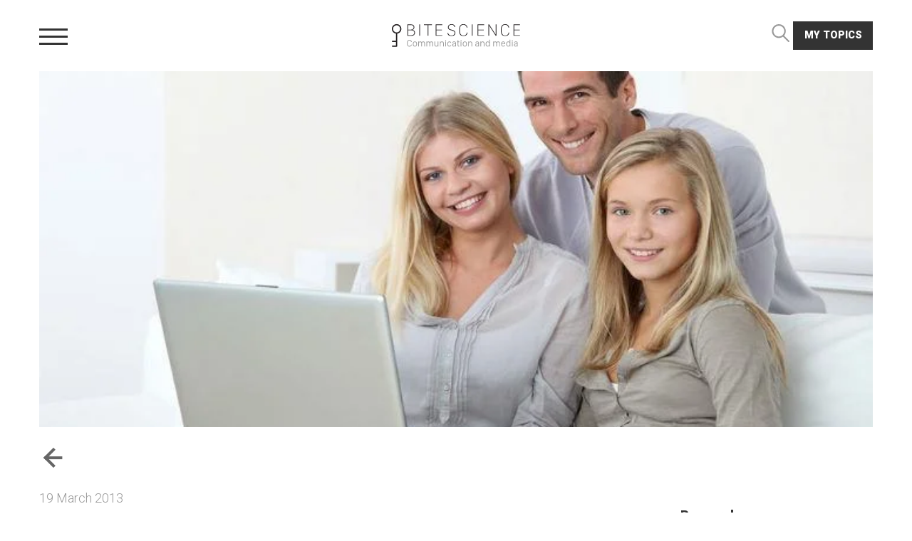

--- FILE ---
content_type: text/html; charset=utf-8
request_url: https://www.bitescience.com/articles/parents-friending-their-children-on-facebook/
body_size: 10828
content:
<!DOCTYPE html>
<html lang="en">
	<head>
	<meta http-equiv="content-type" content="text/html; charset=utf-8" />
	<meta name="viewport" content="width=device-width, initial-scale=1">
	<title>Parents “Friending” Their Children on Facebook | BiteScience</title>
	<link rel="stylesheet" type="text/css" href="/site/templates/styles/main.css" />
    <script src="https://cdnjs.cloudflare.com/ajax/libs/object-fit-images/3.2.3/ofi.min.js" async type="text/javascript"></script>
    <script>document.createElement( "picture" );</script>
	<script src="https://code.jquery.com/jquery-3.3.1.min.js"></script>
	<script src="/site/templates/scripts/main.js"></script>
</head>	<body>
	<div class="panes">
		<div id="navigation-pane" class="topbar-pane">
		<div class="grid-container navigation">
			<div class="grid-x">
				<div class="cell medium-12 mobile-only">
					<div class="button-wrap">
														<a id="button-login" class="button" href="/login" >login</a>
													<a  class="button button-topics" href="#" >My topics</a>
					</div>
				</div>
				<div class="cell medium-6 menu-list">
					<span class="small-nav-title ">topics</span>
					<ul>
						<li><a href="/">My topics</a></li>
						<li><a href="/articles/">All topics</a></li>
																		<li><a href="/topics/advertising/">Advertising and Marketing</a></li>
																								<li><a href="/topics/social-media/">Social media</a></li>
																								<li><a href="/topics/health/">Health and Wellbeing</a></li>
																								<li><a href="/topics/youth-communication/">Youth communication</a></li>
																								<li><a href="/topics/technology/">Media technology and AI</a></li>
																								<li><a href="/topics/journalism-and-news/">Journalism and news</a></li>
																								<li><a href="/topics/lifestyle-and-entertainment/">Lifestyle and entertainment</a></li>
																								<li><a href="/topics/political-communication/">Political communication</a></li>
																								<li><a href="/topics/corporate-communication/">Corporate communication</a></li>
																								<li><a href="/topics/media-policy/">Media policy</a></li>
																	</ul>
				</div>
				<div class="cell medium-6 menu-list">
					<span class="small-nav-title ">About us</span>
					<ul>
												<li><a href="/about-us/">About us</a></li>
												<li><a href="/topics/">Topics</a></li>
												<li><a href="/author-information/">Author information</a></li>
												<li><a href="/researchers/">Our Researchers</a></li>
												<li><a href="/bitefiles/">Bitefiles</a></li>
											</ul>
				</div>
			</div>	
			<div class="grid-x align-center">
				<button class="button hollow form-cancel">close</button>
			</div>
		</div>
	</div>
	<div id="preference-pane" class="topbar-pane">
		<div class="grid-container">
			<div class="grid-x grid-padding-x">
				<div class="cell medium-12">
					<h3 class="title">My Topics</h3>
					<form action="./" method= "POST" class="InputfieldCheckboxes"><ul class="InputfieldCheckboxesStacked"><li><label><input type="checkbox"  name="preferences[]" value="2560"><span class="pw-no-select">Advertising and Marketing</span></label></li><li><label><input type="checkbox"  name="preferences[]" value="2653"><span class="pw-no-select">Social media</span></label></li><li><label><input type="checkbox"  name="preferences[]" value="2786"><span class="pw-no-select">Health and Wellbeing</span></label></li><li><label><input type="checkbox"  name="preferences[]" value="2928"><span class="pw-no-select">Youth communication</span></label></li><li><label><input type="checkbox"  name="preferences[]" value="2932"><span class="pw-no-select">Media technology and AI</span></label></li><li><label><input type="checkbox"  name="preferences[]" value="2958"><span class="pw-no-select">Journalism and news</span></label></li><li><label><input type="checkbox"  name="preferences[]" value="2959"><span class="pw-no-select">Lifestyle and entertainment</span></label></li><li><label><input type="checkbox"  name="preferences[]" value="2960"><span class="pw-no-select">Political communication</span></label></li><li><label><input type="checkbox"  name="preferences[]" value="2961"><span class="pw-no-select">Corporate communication</span></label></li><li><label><input type="checkbox"  name="preferences[]" value="2962"><span class="pw-no-select">Media policy</span></label></li></ul><button type="submit" name="action" value="saveTopics" >save topics</button></form>				</div>
			</div>
		</div>
	</div>
	<div id="search-pane" class="topbar-pane">
		<div class="grid-container">
			<div class="grid-x grid-padding-x">
				<div class="cell medium-12">
					<form id="search" action="/search/" method="get">
						<input type="text" name="q" placeholder="What are you looking for?">
						<button type="submit">search</button>
					</form>
<!-- 					<div class="searchresults">
						<h3 class="title">results</h3>
					</div> -->
				</div>
			</div>
		</div>
	</div>
</div>	<div class="main">
		<div id="topbar" class="topbar">
	<a href="/" id="logo-container">
		<svg xmlns="http://www.w3.org/2000/svg" xmlns:xlink="http://www.w3.org/1999/xlink" viewBox="0 0 212 38">
    <defs>
        <path id="a" d="M8 19.865h209.776V0H8z"/>
    </defs>
    <g fill="none" fill-rule="evenodd">
        <path fill="#231F20" d="M7.835 0c4.316 0 7.836 3.54 7.836 7.88 0 4.005-3.004 7.298-6.856 7.79v20.779a.982.982 0 0 1-.98.985H.98a.982.982 0 0 1-.98-.985c0-.544.439-.986.98-.986h5.877v-5.91H.98a.982.982 0 0 1-.98-.985c0-.544.439-.985.98-.985h5.877V15.67C3.003 15.18 0 11.885 0 7.881 0 3.54 3.52 0 7.835 0zm0 13.791c3.258 0 5.877-2.634 5.877-5.91 0-3.276-2.62-5.91-5.877-5.91-3.256 0-5.876 2.634-5.876 5.91 0 3.276 2.62 5.91 5.876 5.91zm23.899 4.599h-4.998v-8.158h5.357c2.727 0 4.97 1.267 4.97 4.093 0 2.686-2.022 4.065-5.33 4.065zM26.736 1.559h4.79c2.768 0 4.484 1.28 4.484 3.73 0 2.687-2.076 3.899-4.595 3.899h-4.679V1.559zm7.198 8.032v-.069c1.288-.292 3.239-1.587 3.239-4.386 0-2.909-2.09-4.635-5.467-4.635h-6.104v18.933h6.422c3.986 0 6.201-1.991 6.201-5.123 0-3.021-2.035-4.483-4.29-4.72z"/>
        <mask id="b" fill="#fff">
            <use xlink:href="#a"/>
        </mask>
        <path fill="#231F20" mask="url(#b)" d="M45.379 19.434H46.5V.501h-1.121zM52.975 1.545h6.145v17.889h1.122V1.545h6.118V.501H52.975zM72.516 19.434h10.742v-1.045h-9.606V10.26h9.135V9.215h-9.135V1.559h9.606V.501H72.516zM97.433 8.91c-2.367-.64-3.64-1.671-3.64-3.787 0-2.422 1.84-4.024 4.844-4.024 3.363 0 4.734 2.005 4.79 3.745h1.162c-.028-2.7-2.27-4.788-5.938-4.788-3.599 0-6.035 2.004-6.035 5.094 0 2.715 1.717 4.107 4.305 4.803l2.463.668c2.852.766 4.388 1.713 4.388 4.052 0 2.422-2.09 4.148-5.232 4.148-3.93 0-5.329-2.45-5.398-4.19h-1.149c.014 2.144 1.647 5.234 6.423 5.234 3.792 0 6.52-1.977 6.52-5.262 0-3.007-1.87-4.148-5.122-5.04l-2.38-.654zm20.912 9.925c-4.167 0-5.993-3.174-5.993-7.128V8.255c0-3.953 1.895-7.142 5.924-7.142 3.53 0 5.412 2.646 5.412 4.775h1.107v-.041c0-2.631-2.174-5.778-6.52-5.778-4.803 0-7.06 3.661-7.06 8.311v3.216c0 4.677 2.16 8.27 7.116 8.27 4.208 0 6.589-2.827 6.589-5.694v-.042h-1.108c0 2.561-2.09 4.705-5.467 4.705M132.267 19.434h1.121V.501h-1.121zM141.704 19.434h10.741v-1.045h-9.606V10.26h9.135V9.215h-9.135V1.559h9.606V.501h-10.741zM171.751 17.429h-.055L160.844.501h-1.177v18.933h1.122V2.506h.055l10.852 16.928h1.163V.501h-1.108zM187.334 18.835c-4.167 0-5.993-3.174-5.993-7.128V8.255c0-3.953 1.896-7.142 5.924-7.142 3.53 0 5.412 2.646 5.412 4.775h1.107v-.041c0-2.631-2.173-5.778-6.52-5.778-4.802 0-7.058 3.661-7.058 8.311v3.216c0 4.677 2.16 8.27 7.114 8.27 4.208 0 6.589-2.827 6.589-5.694v-.042H192.8c0 2.561-2.09 4.705-5.467 4.705M211.776 1.559V.501h-10.742v18.933h10.742V18.39h-9.606v-8.13h9.135V9.216h-9.135V1.559z"/>
        <path fill="#999" d="M26.063 30.96v1.477c0 2.532 1.156 3.735 3 3.735 1.742 0 2.671-1.078 2.671-2.297h1.157c0 1.477-1.188 3.352-3.875 3.352-2.547 0-4.11-1.672-4.11-4.782v-1.492c0-3.11 1.602-4.844 4.117-4.844 2.586 0 3.86 1.868 3.86 3.532h-1.156c0-1.172-.938-2.47-2.704-2.47-1.78 0-2.96 1.282-2.96 3.79zm12.015-2.273c2.219 0 3.453 1.618 3.453 3.813v.805c0 2.203-1.218 3.828-3.453 3.828-2.234 0-3.46-1.625-3.46-3.828V32.5c0-2.195 1.234-3.813 3.46-3.813zm0 1.008c-1.46 0-2.312 1.086-2.312 2.86v.687c0 1.774.851 2.867 2.312 2.867 1.453 0 2.305-1.086 2.305-2.867v-.687c0-1.774-.852-2.86-2.305-2.86zM43.68 37v-8.18h1.148v1.024h.055c.265-.563.984-1.157 2.086-1.157 1.297 0 2.062.54 2.383 1.352h.046c.305-.703 1.157-1.352 2.516-1.352 1.711 0 2.75 1.047 2.75 2.75V37h-1.148v-5.352c0-1.101-.633-1.906-1.852-1.906-1.242 0-1.922.875-1.922 2.031V37h-1.148v-5.227c0-1.304-.696-2.03-1.867-2.03-1.094 0-1.899.757-1.899 2.03V37H43.68zm13.422 0v-8.18h1.148v1.024h.055c.265-.563.984-1.157 2.086-1.157 1.297 0 2.062.54 2.382 1.352h.047c.305-.703 1.157-1.352 2.516-1.352 1.71 0 2.75 1.047 2.75 2.75V37h-1.148v-5.352c0-1.101-.633-1.906-1.852-1.906-1.242 0-1.922.875-1.922 2.031V37h-1.148v-5.227c0-1.304-.696-2.03-1.868-2.03-1.093 0-1.898.757-1.898 2.03V37h-1.148zm19.789-8.18V37h-1.149v-1.117h-.047c-.289.664-1.07 1.25-2.398 1.25-1.688 0-2.899-.961-2.899-2.828V28.82h1.149v5.157c0 1.546.898 2.101 2.055 2.101 1.28 0 2.132-.844 2.132-2.187v-5.07h1.157zM79.375 37v-8.18h1.148v1.117h.032c.304-.546 1.07-1.25 2.414-1.25 1.687 0 2.945 1.07 2.945 3.055V37h-1.148v-5.086c0-1.398-.82-2.172-2.102-2.172-1.5 0-2.14 1.078-2.14 2.25V37h-1.149zm8.96 0v-8.18h1.15V37h-1.15zm-.202-10.172a.782.782 0 0 1 1.562 0c0 .438-.351.79-.789.79a.784.784 0 0 1-.773-.79zm3.578 6.485v-.876c0-2.21 1.25-3.75 3.336-3.75 1.875 0 2.992 1.258 3.07 2.454H96.97a1.888 1.888 0 0 0-1.844-1.414c-1.422 0-2.266 1.039-2.266 2.773v.82c0 1.68.891 2.766 2.282 2.766 1.101 0 1.726-.594 1.882-1.273h1.149c-.274 1.304-1.234 2.32-3.125 2.32-2.133 0-3.336-1.649-3.336-3.82zm13.023 2.624c-.39.657-1.156 1.196-2.406 1.196-1.586 0-2.672-.977-2.672-2.477 0-1.414.985-2.32 2.852-2.328h2.226v-.883c0-1.148-.671-1.765-1.836-1.765-1.125 0-1.742.554-1.835 1.422h-1.086c.093-1.422 1.07-2.415 2.968-2.415 1.703 0 2.938.946 2.938 2.625V37h-1.117v-1.063h-.032zm-2.132.204c1.218 0 2.132-.766 2.132-1.868v-1.007h-2.187c-1.195 0-1.703.57-1.703 1.367 0 1.015.836 1.508 1.758 1.508zm6.171-7.32v-2.055h1.149v2.054h1.672v.977h-1.672v5.039c0 1.008.328 1.258 1.367 1.258.14 0 .258 0 .375-.016v.945c-.117.024-.39.055-.664.055-1.867 0-2.227-.734-2.227-2.312v-4.97h-1.117v-.976h1.117zM113.758 37v-8.18h1.148V37h-1.148zm-.203-10.172a.782.782 0 0 1 1.562 0c0 .438-.351.79-.789.79a.784.784 0 0 1-.773-.79zm7.039 1.86c2.219 0 3.453 1.617 3.453 3.812v.805c0 2.203-1.219 3.828-3.453 3.828-2.235 0-3.461-1.625-3.461-3.828V32.5c0-2.195 1.234-3.813 3.46-3.813zm0 1.007c-1.461 0-2.313 1.086-2.313 2.86v.687c0 1.774.852 2.867 2.313 2.867 1.453 0 2.304-1.086 2.304-2.867v-.687c0-1.774-.851-2.86-2.304-2.86zM126.195 37v-8.18h1.149v1.117h.031c.305-.546 1.07-1.25 2.414-1.25 1.688 0 2.945 1.07 2.945 3.055V37h-1.148v-5.086c0-1.398-.82-2.172-2.102-2.172-1.5 0-2.14 1.078-2.14 2.25V37h-1.149zm16.703-1.063c-.39.657-1.156 1.196-2.406 1.196-1.586 0-2.672-.977-2.672-2.477 0-1.414.985-2.32 2.852-2.328h2.226v-.883c0-1.148-.671-1.765-1.835-1.765-1.125 0-1.743.554-1.836 1.422h-1.086c.093-1.422 1.07-2.415 2.968-2.415 1.703 0 2.938.946 2.938 2.625V37h-1.117v-1.063h-.032zm-2.132.204c1.218 0 2.132-.766 2.132-1.868v-1.007h-2.187c-1.195 0-1.703.57-1.703 1.367 0 1.015.836 1.508 1.758 1.508zm5.695.859v-8.18h1.148v1.117h.032c.304-.546 1.07-1.25 2.414-1.25 1.687 0 2.945 1.07 2.945 3.055V37h-1.148v-5.086c0-1.398-.82-2.172-2.102-2.172-1.5 0-2.14 1.078-2.14 2.25V37h-1.15zm11.828-8.32c1.149 0 1.992.601 2.39 1.312h.032v-4.219h1.148V37h-1.086v-1.273h-.03c-.438.804-1.282 1.398-2.454 1.398-2.125 0-3.273-1.547-3.273-3.805v-.836c0-2.218 1.242-3.804 3.273-3.804zm.102 1.023c-1.266 0-2.227.93-2.227 2.836v.742c0 1.875.945 2.82 2.242 2.82 1.461 0 2.328-1.054 2.328-2.812v-.758c0-1.687-.89-2.828-2.343-2.828zM167.586 37v-8.18h1.148v1.024h.055c.266-.563.984-1.157 2.086-1.157 1.297 0 2.063.54 2.383 1.352h.047c.304-.703 1.156-1.352 2.515-1.352 1.711 0 2.75 1.047 2.75 2.75V37h-1.148v-5.352c0-1.101-.633-1.906-1.852-1.906-1.242 0-1.922.875-1.922 2.031V37H172.5v-5.227c0-1.304-.695-2.03-1.867-2.03-1.094 0-1.899.757-1.899 2.03V37h-1.148zm16.453.133c-2.101 0-3.367-1.5-3.367-3.813v-.937c0-2.164 1.187-3.696 3.312-3.696 2.094 0 3.313 1.516 3.313 3.79v.718h-5.469v.164c0 1.664.828 2.782 2.25 2.782 1.031 0 1.68-.532 1.938-1.313h1.164c-.305 1.313-1.368 2.305-3.14 2.305zm-2.21-4.93h4.312v-.023c0-1.422-.86-2.5-2.157-2.5-1.312 0-2.156 1.086-2.156 2.5v.023zm10.515-3.523c1.148 0 1.992.601 2.39 1.312h.032v-4.219h1.148V37h-1.086v-1.273h-.031c-.438.804-1.281 1.398-2.453 1.398-2.125 0-3.274-1.547-3.274-3.805v-.836c0-2.218 1.243-3.804 3.274-3.804zm.101 1.023c-1.265 0-2.226.93-2.226 2.836v.742c0 1.875.945 2.82 2.242 2.82 1.46 0 2.328-1.054 2.328-2.812v-.758c0-1.687-.89-2.828-2.344-2.828zM198.492 37v-8.18h1.149V37h-1.149zm-.203-10.172a.782.782 0 0 1 1.563 0c0 .438-.352.79-.79.79a.784.784 0 0 1-.773-.79zm8.508 9.11c-.39.656-1.156 1.195-2.406 1.195-1.586 0-2.672-.977-2.672-2.477 0-1.414.984-2.32 2.851-2.328h2.227v-.883c0-1.148-.672-1.765-1.836-1.765-1.125 0-1.742.554-1.836 1.422h-1.086c.094-1.422 1.07-2.415 2.969-2.415 1.703 0 2.937.946 2.937 2.625V37h-1.117v-1.063h-.031zm-2.133.203c1.219 0 2.133-.766 2.133-1.868v-1.007h-2.188c-1.195 0-1.703.57-1.703 1.367 0 1.015.836 1.508 1.758 1.508z"/>
    </g>
</svg>
	</a>
	<div class="grid-container">
		<div class="topbar-wrapper">	
			<a class="burger">
				<span></span>
				<span></span>
				<span></span>
			</a>
			<div class="button-wrap">
				<a id="button-search" class="icon-search" href="#" ><svg data-name="Layer 2" xmlns="http://www.w3.org/2000/svg" viewBox="0 0 16 16">
    <path d="M15.71 14.89l-4.58-4.57a6.21 6.21 0 1 0-4.65 2.1 6.14 6.14 0 0 0 3.67-1.21l4.62 4.62a.66.66 0 0 0 .94-.94zM1.58 6.2a4.9 4.9 0 1 1 4.9 4.9 4.91 4.91 0 0 1-4.9-4.9z" fill="#999"/>
</svg>
</a>
				<a  class="button button-topics" href="#" >My topics</a>
			</div>
		</div>
	</div>
</div>		<div class="grid-container">
			<div class="header">
	<img class="header-image" src="/site/assets/files/2715/article_153_width_710_height_340_crop_true_center_true_quality_75.jpg" alt="">
</div>						<div class="grid-x grid-margin-x ">
				<div class="cell">
					<div class="page-nav">
	<div class="page-nav-left">
		<a class="back-button " href="/articles/ " rel="nofollow"></i><i class="icono-arrow1-right"></i></a>
		<!-- <a class="back-button " href="/articles/recreational-computer-use-improves-teens-computer-skills/ "><i class="icono-arrow1-left"></i></a> -->
	</div>
</div>				</div>
				<div class="cell">
					<span class="date">19 March 2013</span>
				</div>
								<div class="cell large-8 content">
									<div class="body">
						<h1 class="title">Parents “Friending” Their Children on Facebook</h1>
																								<div class="keywords">Keywords: parents, survey, North America, experiment, internet, media, social media, young adults,  </div>
												<div class="body">
							<p>Quotes of children fearing the moment when their parents join Facebook are very common on the Internet. Some even fear that their life is over as soon as their parents “friend” them. However, less is known about how they feel when their parents actually do “friend” them on Facebook. This study in <em>Journal of Communication</em> asked young adults how they feel about Facebook friending their parents. Surprisingly, the study shows that parents joining Facebook can actually have a positive impact on the parent-child relationship.</p>						</div>
					</div>
					<div class="take-aways">
						<h2 class="partitle">Take aways</h2>
						<ul><li>Facebook can help young adults strengthen the relationship with their parents </li>
	<li>When children and their parents become friends on Facebook, this can reduce conflicts between them. </li>
	<li>Young adults do not perceive their parents friending them as an invasion of privacy. </li>
</ul>					</div>
					<div class="study-information">
						<h2 class="partitle">Study information</h2>
						<ul class="no-list"><li><h4 class="small-title">The question?</h4><p>How does parents “friending” their young adult children on Facebook impact their relationship?</p></li><li><h4 class="small-title">Who?</h4><p>118 undergraduate students, between the ages of 18 and 29 (mean age: 19.95 years; 80.5% women). Most were white (60.2%) and some students were Asian American (17.8%) and Hispanic American (12.7%). The parents included 54 fathers and 64 mothers, ranging from 36 to 66 years of age (mean age: 51 years)</p></li><li><h4 class="small-title">Where?</h4><p>United States</p></li><li><h4 class="small-title">How?</h4><p>The researchers divided parent and child couples into two groups. In one group parents were asked to create and use a Facebook profile for two months and also add their child. In the other group parents were not asked to create a Facebook profile. Before and after the two months the parents and the young adults filled out a survey, containing questions about Facebook use and knowledge, and about the children’s perceptions of the parent-child relationship quality, parent-child conflicts, and parents invading their privacy. </p></li></ul>					</div>
					<div class="facts">
						<h2 class="partitle">Facts and findings</h2>
						<ul><li>Parents who added their children on Facebook had fewer conflicts with their children. </li>
	<li>For parents and children who had conflicts at the onset of the study, becoming friends on Facebook improved the relationship. </li>
	<li>Most young adults didn't perceive parents Facebook friending as an invasion of privacy.</li>
	<li><em>Critical note</em>: Before the study, the young adults were informed that their parents might be asked to create a Facebook profile. This could have led students who didn't want their parents to know what they are doing on Facebook to decide not to participate in the study.</li>
</ul>					</div>
					<div class="article-images">
											</div>
				</div>
				
								<aside class="aside large-3 large-offset-1">
					<!-- <a class="share-button button hollow" href="#" class="share button hollow">share</a> -->
					<ul class="no-list"><li><h4 class="small-title">Researchers</h4>Maggie Kanter, Tamara Aﬁﬁ, &amp; Stephanie Robbins</li><li><h4 class="small-title">About</h4>Kanter, Afifi, &amp; Robbins are all connected to the University of California Santa Barbara, Department of Communication.&nbsp;</li><li><h4 class="small-title">Study title</h4>The impact of parents &lsquo;&lsquo;friending&rsquo;&rsquo; their young adult child on Facebook on perceptions of parental privacy invasions&nbsp;and parent&ndash;child relationship quality</li><li><h4 class="small-title">Source and year</h4><a href="http://dx.doi.org/10.1111/j.1460-2466.2012.01669.x" target="_blank">Journal of Communication, 2012</a><br />  </li></ul>				</aside>
							</div>
		</div>
						<footer class="footer">
	<div class="upper-footer">
		<a href="/" class="logo-wrapper">
			<svg xmlns="http://www.w3.org/2000/svg" xmlns:xlink="http://www.w3.org/1999/xlink" viewBox="0 0 212 38">
    <defs>
        <path id="a" d="M8 19.865h209.776V0H8z"/>
    </defs>
    <g fill="none" fill-rule="evenodd">
        <path fill="#231F20" d="M7.835 0c4.316 0 7.836 3.54 7.836 7.88 0 4.005-3.004 7.298-6.856 7.79v20.779a.982.982 0 0 1-.98.985H.98a.982.982 0 0 1-.98-.985c0-.544.439-.986.98-.986h5.877v-5.91H.98a.982.982 0 0 1-.98-.985c0-.544.439-.985.98-.985h5.877V15.67C3.003 15.18 0 11.885 0 7.881 0 3.54 3.52 0 7.835 0zm0 13.791c3.258 0 5.877-2.634 5.877-5.91 0-3.276-2.62-5.91-5.877-5.91-3.256 0-5.876 2.634-5.876 5.91 0 3.276 2.62 5.91 5.876 5.91zm23.899 4.599h-4.998v-8.158h5.357c2.727 0 4.97 1.267 4.97 4.093 0 2.686-2.022 4.065-5.33 4.065zM26.736 1.559h4.79c2.768 0 4.484 1.28 4.484 3.73 0 2.687-2.076 3.899-4.595 3.899h-4.679V1.559zm7.198 8.032v-.069c1.288-.292 3.239-1.587 3.239-4.386 0-2.909-2.09-4.635-5.467-4.635h-6.104v18.933h6.422c3.986 0 6.201-1.991 6.201-5.123 0-3.021-2.035-4.483-4.29-4.72z"/>
        <mask id="b" fill="#fff">
            <use xlink:href="#a"/>
        </mask>
        <path fill="#231F20" mask="url(#b)" d="M45.379 19.434H46.5V.501h-1.121zM52.975 1.545h6.145v17.889h1.122V1.545h6.118V.501H52.975zM72.516 19.434h10.742v-1.045h-9.606V10.26h9.135V9.215h-9.135V1.559h9.606V.501H72.516zM97.433 8.91c-2.367-.64-3.64-1.671-3.64-3.787 0-2.422 1.84-4.024 4.844-4.024 3.363 0 4.734 2.005 4.79 3.745h1.162c-.028-2.7-2.27-4.788-5.938-4.788-3.599 0-6.035 2.004-6.035 5.094 0 2.715 1.717 4.107 4.305 4.803l2.463.668c2.852.766 4.388 1.713 4.388 4.052 0 2.422-2.09 4.148-5.232 4.148-3.93 0-5.329-2.45-5.398-4.19h-1.149c.014 2.144 1.647 5.234 6.423 5.234 3.792 0 6.52-1.977 6.52-5.262 0-3.007-1.87-4.148-5.122-5.04l-2.38-.654zm20.912 9.925c-4.167 0-5.993-3.174-5.993-7.128V8.255c0-3.953 1.895-7.142 5.924-7.142 3.53 0 5.412 2.646 5.412 4.775h1.107v-.041c0-2.631-2.174-5.778-6.52-5.778-4.803 0-7.06 3.661-7.06 8.311v3.216c0 4.677 2.16 8.27 7.116 8.27 4.208 0 6.589-2.827 6.589-5.694v-.042h-1.108c0 2.561-2.09 4.705-5.467 4.705M132.267 19.434h1.121V.501h-1.121zM141.704 19.434h10.741v-1.045h-9.606V10.26h9.135V9.215h-9.135V1.559h9.606V.501h-10.741zM171.751 17.429h-.055L160.844.501h-1.177v18.933h1.122V2.506h.055l10.852 16.928h1.163V.501h-1.108zM187.334 18.835c-4.167 0-5.993-3.174-5.993-7.128V8.255c0-3.953 1.896-7.142 5.924-7.142 3.53 0 5.412 2.646 5.412 4.775h1.107v-.041c0-2.631-2.173-5.778-6.52-5.778-4.802 0-7.058 3.661-7.058 8.311v3.216c0 4.677 2.16 8.27 7.114 8.27 4.208 0 6.589-2.827 6.589-5.694v-.042H192.8c0 2.561-2.09 4.705-5.467 4.705M211.776 1.559V.501h-10.742v18.933h10.742V18.39h-9.606v-8.13h9.135V9.216h-9.135V1.559z"/>
        <path fill="#999" d="M26.063 30.96v1.477c0 2.532 1.156 3.735 3 3.735 1.742 0 2.671-1.078 2.671-2.297h1.157c0 1.477-1.188 3.352-3.875 3.352-2.547 0-4.11-1.672-4.11-4.782v-1.492c0-3.11 1.602-4.844 4.117-4.844 2.586 0 3.86 1.868 3.86 3.532h-1.156c0-1.172-.938-2.47-2.704-2.47-1.78 0-2.96 1.282-2.96 3.79zm12.015-2.273c2.219 0 3.453 1.618 3.453 3.813v.805c0 2.203-1.218 3.828-3.453 3.828-2.234 0-3.46-1.625-3.46-3.828V32.5c0-2.195 1.234-3.813 3.46-3.813zm0 1.008c-1.46 0-2.312 1.086-2.312 2.86v.687c0 1.774.851 2.867 2.312 2.867 1.453 0 2.305-1.086 2.305-2.867v-.687c0-1.774-.852-2.86-2.305-2.86zM43.68 37v-8.18h1.148v1.024h.055c.265-.563.984-1.157 2.086-1.157 1.297 0 2.062.54 2.383 1.352h.046c.305-.703 1.157-1.352 2.516-1.352 1.711 0 2.75 1.047 2.75 2.75V37h-1.148v-5.352c0-1.101-.633-1.906-1.852-1.906-1.242 0-1.922.875-1.922 2.031V37h-1.148v-5.227c0-1.304-.696-2.03-1.867-2.03-1.094 0-1.899.757-1.899 2.03V37H43.68zm13.422 0v-8.18h1.148v1.024h.055c.265-.563.984-1.157 2.086-1.157 1.297 0 2.062.54 2.382 1.352h.047c.305-.703 1.157-1.352 2.516-1.352 1.71 0 2.75 1.047 2.75 2.75V37h-1.148v-5.352c0-1.101-.633-1.906-1.852-1.906-1.242 0-1.922.875-1.922 2.031V37h-1.148v-5.227c0-1.304-.696-2.03-1.868-2.03-1.093 0-1.898.757-1.898 2.03V37h-1.148zm19.789-8.18V37h-1.149v-1.117h-.047c-.289.664-1.07 1.25-2.398 1.25-1.688 0-2.899-.961-2.899-2.828V28.82h1.149v5.157c0 1.546.898 2.101 2.055 2.101 1.28 0 2.132-.844 2.132-2.187v-5.07h1.157zM79.375 37v-8.18h1.148v1.117h.032c.304-.546 1.07-1.25 2.414-1.25 1.687 0 2.945 1.07 2.945 3.055V37h-1.148v-5.086c0-1.398-.82-2.172-2.102-2.172-1.5 0-2.14 1.078-2.14 2.25V37h-1.149zm8.96 0v-8.18h1.15V37h-1.15zm-.202-10.172a.782.782 0 0 1 1.562 0c0 .438-.351.79-.789.79a.784.784 0 0 1-.773-.79zm3.578 6.485v-.876c0-2.21 1.25-3.75 3.336-3.75 1.875 0 2.992 1.258 3.07 2.454H96.97a1.888 1.888 0 0 0-1.844-1.414c-1.422 0-2.266 1.039-2.266 2.773v.82c0 1.68.891 2.766 2.282 2.766 1.101 0 1.726-.594 1.882-1.273h1.149c-.274 1.304-1.234 2.32-3.125 2.32-2.133 0-3.336-1.649-3.336-3.82zm13.023 2.624c-.39.657-1.156 1.196-2.406 1.196-1.586 0-2.672-.977-2.672-2.477 0-1.414.985-2.32 2.852-2.328h2.226v-.883c0-1.148-.671-1.765-1.836-1.765-1.125 0-1.742.554-1.835 1.422h-1.086c.093-1.422 1.07-2.415 2.968-2.415 1.703 0 2.938.946 2.938 2.625V37h-1.117v-1.063h-.032zm-2.132.204c1.218 0 2.132-.766 2.132-1.868v-1.007h-2.187c-1.195 0-1.703.57-1.703 1.367 0 1.015.836 1.508 1.758 1.508zm6.171-7.32v-2.055h1.149v2.054h1.672v.977h-1.672v5.039c0 1.008.328 1.258 1.367 1.258.14 0 .258 0 .375-.016v.945c-.117.024-.39.055-.664.055-1.867 0-2.227-.734-2.227-2.312v-4.97h-1.117v-.976h1.117zM113.758 37v-8.18h1.148V37h-1.148zm-.203-10.172a.782.782 0 0 1 1.562 0c0 .438-.351.79-.789.79a.784.784 0 0 1-.773-.79zm7.039 1.86c2.219 0 3.453 1.617 3.453 3.812v.805c0 2.203-1.219 3.828-3.453 3.828-2.235 0-3.461-1.625-3.461-3.828V32.5c0-2.195 1.234-3.813 3.46-3.813zm0 1.007c-1.461 0-2.313 1.086-2.313 2.86v.687c0 1.774.852 2.867 2.313 2.867 1.453 0 2.304-1.086 2.304-2.867v-.687c0-1.774-.851-2.86-2.304-2.86zM126.195 37v-8.18h1.149v1.117h.031c.305-.546 1.07-1.25 2.414-1.25 1.688 0 2.945 1.07 2.945 3.055V37h-1.148v-5.086c0-1.398-.82-2.172-2.102-2.172-1.5 0-2.14 1.078-2.14 2.25V37h-1.149zm16.703-1.063c-.39.657-1.156 1.196-2.406 1.196-1.586 0-2.672-.977-2.672-2.477 0-1.414.985-2.32 2.852-2.328h2.226v-.883c0-1.148-.671-1.765-1.835-1.765-1.125 0-1.743.554-1.836 1.422h-1.086c.093-1.422 1.07-2.415 2.968-2.415 1.703 0 2.938.946 2.938 2.625V37h-1.117v-1.063h-.032zm-2.132.204c1.218 0 2.132-.766 2.132-1.868v-1.007h-2.187c-1.195 0-1.703.57-1.703 1.367 0 1.015.836 1.508 1.758 1.508zm5.695.859v-8.18h1.148v1.117h.032c.304-.546 1.07-1.25 2.414-1.25 1.687 0 2.945 1.07 2.945 3.055V37h-1.148v-5.086c0-1.398-.82-2.172-2.102-2.172-1.5 0-2.14 1.078-2.14 2.25V37h-1.15zm11.828-8.32c1.149 0 1.992.601 2.39 1.312h.032v-4.219h1.148V37h-1.086v-1.273h-.03c-.438.804-1.282 1.398-2.454 1.398-2.125 0-3.273-1.547-3.273-3.805v-.836c0-2.218 1.242-3.804 3.273-3.804zm.102 1.023c-1.266 0-2.227.93-2.227 2.836v.742c0 1.875.945 2.82 2.242 2.82 1.461 0 2.328-1.054 2.328-2.812v-.758c0-1.687-.89-2.828-2.343-2.828zM167.586 37v-8.18h1.148v1.024h.055c.266-.563.984-1.157 2.086-1.157 1.297 0 2.063.54 2.383 1.352h.047c.304-.703 1.156-1.352 2.515-1.352 1.711 0 2.75 1.047 2.75 2.75V37h-1.148v-5.352c0-1.101-.633-1.906-1.852-1.906-1.242 0-1.922.875-1.922 2.031V37H172.5v-5.227c0-1.304-.695-2.03-1.867-2.03-1.094 0-1.899.757-1.899 2.03V37h-1.148zm16.453.133c-2.101 0-3.367-1.5-3.367-3.813v-.937c0-2.164 1.187-3.696 3.312-3.696 2.094 0 3.313 1.516 3.313 3.79v.718h-5.469v.164c0 1.664.828 2.782 2.25 2.782 1.031 0 1.68-.532 1.938-1.313h1.164c-.305 1.313-1.368 2.305-3.14 2.305zm-2.21-4.93h4.312v-.023c0-1.422-.86-2.5-2.157-2.5-1.312 0-2.156 1.086-2.156 2.5v.023zm10.515-3.523c1.148 0 1.992.601 2.39 1.312h.032v-4.219h1.148V37h-1.086v-1.273h-.031c-.438.804-1.281 1.398-2.453 1.398-2.125 0-3.274-1.547-3.274-3.805v-.836c0-2.218 1.243-3.804 3.274-3.804zm.101 1.023c-1.265 0-2.226.93-2.226 2.836v.742c0 1.875.945 2.82 2.242 2.82 1.46 0 2.328-1.054 2.328-2.812v-.758c0-1.687-.89-2.828-2.344-2.828zM198.492 37v-8.18h1.149V37h-1.149zm-.203-10.172a.782.782 0 0 1 1.563 0c0 .438-.352.79-.79.79a.784.784 0 0 1-.773-.79zm8.508 9.11c-.39.656-1.156 1.195-2.406 1.195-1.586 0-2.672-.977-2.672-2.477 0-1.414.984-2.32 2.851-2.328h2.227v-.883c0-1.148-.672-1.765-1.836-1.765-1.125 0-1.742.554-1.836 1.422h-1.086c.094-1.422 1.07-2.415 2.969-2.415 1.703 0 2.937.946 2.937 2.625V37h-1.117v-1.063h-.031zm-2.133.203c1.219 0 2.133-.766 2.133-1.868v-1.007h-2.188c-1.195 0-1.703.57-1.703 1.367 0 1.015.836 1.508 1.758 1.508z"/>
    </g>
</svg>
		</a>
	</div>
	<div class="lower-footer ">
		<div class="grid-container">
			<ul class="socials">
				<!-- <li class="social"><a class="icon linkedIn" href="#">linkedIn</a></li> -->
				<li class="social"><a class="icon twitter" href="https://twitter.com/bitescience" target="_blank">twitter</a></li>
			</ul>
		</div>
	</div>
		<div class="footerlinkscontainer">
		<div class="grid-container">
			<ul class="footerlinks">
				<li><a href="/terms-and-condition/">Terms of Use</a></li><li><a href="/privacy-statement/">Privacy statement</a></li><li><a href="/copyright-inquiries/">Copyright inquiries</a></li><li><a href="/cookie-statement/">Cookie statement</a></li>			</ul>
		</div>
	</div>
	</footer>		</div>
	</body>
</html>

--- FILE ---
content_type: image/svg+xml
request_url: https://www.bitescience.com/site/templates/assets/twitter.svg
body_size: 647
content:
<?xml version="1.0" encoding="UTF-8"?>
<svg width="24px" height="19px" viewBox="0 0 24 19" version="1.1" xmlns="http://www.w3.org/2000/svg" xmlns:xlink="http://www.w3.org/1999/xlink">
    <title>twitter</title>
    <path  fill="white"  d="M23.9999994,4.57600001 C23.1294677,4.95304347 22.2085587,5.20099086 21.2663994,5.31200003 C22.2548338,4.73732238 22.9991312,3.82117644 23.3591994,2.73599997 C22.4227264,3.28011872 21.4007779,3.66152353 20.3367995,3.864 C19.4244735,2.92597549 18.1709192,2.39776815 16.8623996,2.39999997 C14.2645558,2.36933096 12.133584,4.45016235 12.1023997,7.04800006 C12.10255,7.40357653 12.1438923,7.7579386 12.2255997,8.10400008 C8.41964535,7.93092426 4.86080033,6.16934958 2.41519998,3.24799998 C1.99298894,3.95403544 1.7701472,4.76135298 1.7704,5.58400003 C1.77424418,7.14804527 2.57172335,8.60321134 3.88799994,9.44800011 C3.1331301,9.42572068 2.39373165,9.22854775 1.728,8.8720001 L1.728,8.9280001 C1.74867539,11.1628695 3.34848258,13.0704351 5.54559989,13.4800002 C5.13737239,13.5930166 4.71557992,13.6495427 4.29199993,13.6480002 C3.99121352,13.6472443 3.69118605,13.6177773 3.39599995,13.5600002 C4.04284268,15.4711934 5.82487285,16.7665158 7.84239982,16.7920003 C6.14288798,18.0836803 4.06585563,18.7808031 1.93119999,18.7760003 C1.55182136,18.7789391 1.17264432,18.7575619 0.796000028,18.7120003 C2.9827761,20.0813373 5.51187441,20.8051254 8.09199982,20.8000003 C11.6482449,20.8703201 15.0840584,19.511083 17.6296854,17.0268109 C20.1753123,14.5425388 21.6179527,11.1409025 21.6343994,7.58400007 C21.6343994,7.38400007 21.6343994,7.18400006 21.6207994,6.98400006 C22.5515855,6.33018867 23.3574342,5.51458522 23.9999994,4.57600001 Z" id="path-1"></path>
</svg>